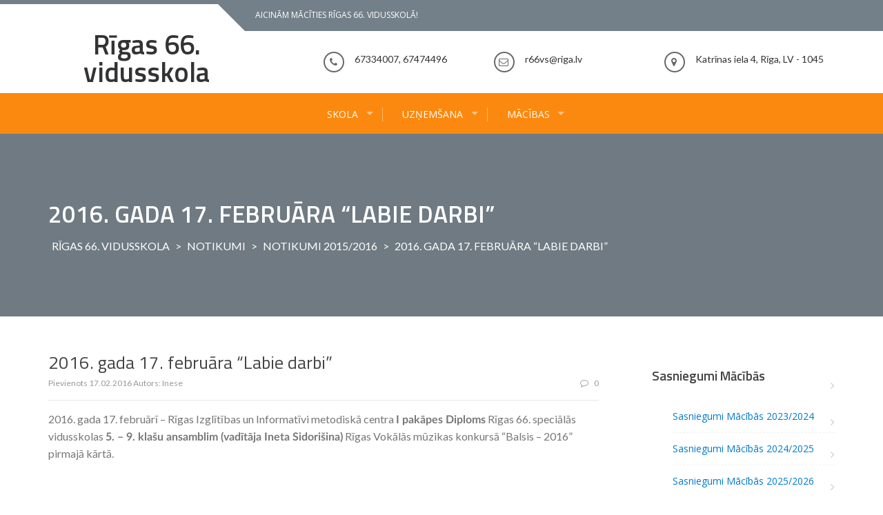

--- FILE ---
content_type: text/html; charset=UTF-8
request_url: https://r66vs.riga.lv/2016-gada-17-februara-labie-darbi/
body_size: 12460
content:
<!DOCTYPE html>
<html lang="lv-LV">
<head>
<meta charset="UTF-8">
<meta name="viewport" content="width=device-width, initial-scale=1">
<link rel="profile" href="http://gmpg.org/xfn/11">
<link rel="pingback" href="https://r66vs.riga.lv/xmlrpc.php">

<title>2016. gada 17. februāra &#8220;Labie darbi&#8221; &#8211; Rīgas 66. vidusskola</title>
<meta name='robots' content='max-image-preview:large' />
<link rel='dns-prefetch' href='//fonts.googleapis.com' />
<link rel="alternate" type="application/rss+xml" title="Rīgas 66. vidusskola&raquo; Plūsma" href="https://r66vs.riga.lv/feed/" />
<link rel="alternate" type="application/rss+xml" title="Komentāru plūsma" href="https://r66vs.riga.lv/comments/feed/" />
<link rel="alternate" type="application/rss+xml" title="Rīgas 66. vidusskola &raquo; 2016. gada 17. februāra &#8220;Labie darbi&#8221; plūsma" href="https://r66vs.riga.lv/2016-gada-17-februara-labie-darbi/feed/" />
<link rel="alternate" title="oEmbed (JSON)" type="application/json+oembed" href="https://r66vs.riga.lv/wp-json/oembed/1.0/embed?url=https%3A%2F%2Fr66vs.riga.lv%2F2016-gada-17-februara-labie-darbi%2F" />
<link rel="alternate" title="oEmbed (XML)" type="text/xml+oembed" href="https://r66vs.riga.lv/wp-json/oembed/1.0/embed?url=https%3A%2F%2Fr66vs.riga.lv%2F2016-gada-17-februara-labie-darbi%2F&#038;format=xml" />
<style id='wp-img-auto-sizes-contain-inline-css' type='text/css'>
img:is([sizes=auto i],[sizes^="auto," i]){contain-intrinsic-size:3000px 1500px}
/*# sourceURL=wp-img-auto-sizes-contain-inline-css */
</style>
<link rel='stylesheet' id='pt-cv-public-style-css' href='https://r66vs.riga.lv/wp-content/plugins/content-views-query-and-display-post-page/public/assets/css/cv.css?ver=4.3' type='text/css' media='all' />
<link rel='stylesheet' id='pt-cv-public-pro-style-css' href='https://r66vs.riga.lv/wp-content/plugins/pt-content-views-pro/public/assets/css/cvpro.min.css?ver=7.3' type='text/css' media='all' />
<style id='wp-emoji-styles-inline-css' type='text/css'>

	img.wp-smiley, img.emoji {
		display: inline !important;
		border: none !important;
		box-shadow: none !important;
		height: 1em !important;
		width: 1em !important;
		margin: 0 0.07em !important;
		vertical-align: -0.1em !important;
		background: none !important;
		padding: 0 !important;
	}
/*# sourceURL=wp-emoji-styles-inline-css */
</style>
<style id='wp-block-library-inline-css' type='text/css'>
:root{--wp-block-synced-color:#7a00df;--wp-block-synced-color--rgb:122,0,223;--wp-bound-block-color:var(--wp-block-synced-color);--wp-editor-canvas-background:#ddd;--wp-admin-theme-color:#007cba;--wp-admin-theme-color--rgb:0,124,186;--wp-admin-theme-color-darker-10:#006ba1;--wp-admin-theme-color-darker-10--rgb:0,107,160.5;--wp-admin-theme-color-darker-20:#005a87;--wp-admin-theme-color-darker-20--rgb:0,90,135;--wp-admin-border-width-focus:2px}@media (min-resolution:192dpi){:root{--wp-admin-border-width-focus:1.5px}}.wp-element-button{cursor:pointer}:root .has-very-light-gray-background-color{background-color:#eee}:root .has-very-dark-gray-background-color{background-color:#313131}:root .has-very-light-gray-color{color:#eee}:root .has-very-dark-gray-color{color:#313131}:root .has-vivid-green-cyan-to-vivid-cyan-blue-gradient-background{background:linear-gradient(135deg,#00d084,#0693e3)}:root .has-purple-crush-gradient-background{background:linear-gradient(135deg,#34e2e4,#4721fb 50%,#ab1dfe)}:root .has-hazy-dawn-gradient-background{background:linear-gradient(135deg,#faaca8,#dad0ec)}:root .has-subdued-olive-gradient-background{background:linear-gradient(135deg,#fafae1,#67a671)}:root .has-atomic-cream-gradient-background{background:linear-gradient(135deg,#fdd79a,#004a59)}:root .has-nightshade-gradient-background{background:linear-gradient(135deg,#330968,#31cdcf)}:root .has-midnight-gradient-background{background:linear-gradient(135deg,#020381,#2874fc)}:root{--wp--preset--font-size--normal:16px;--wp--preset--font-size--huge:42px}.has-regular-font-size{font-size:1em}.has-larger-font-size{font-size:2.625em}.has-normal-font-size{font-size:var(--wp--preset--font-size--normal)}.has-huge-font-size{font-size:var(--wp--preset--font-size--huge)}.has-text-align-center{text-align:center}.has-text-align-left{text-align:left}.has-text-align-right{text-align:right}.has-fit-text{white-space:nowrap!important}#end-resizable-editor-section{display:none}.aligncenter{clear:both}.items-justified-left{justify-content:flex-start}.items-justified-center{justify-content:center}.items-justified-right{justify-content:flex-end}.items-justified-space-between{justify-content:space-between}.screen-reader-text{border:0;clip-path:inset(50%);height:1px;margin:-1px;overflow:hidden;padding:0;position:absolute;width:1px;word-wrap:normal!important}.screen-reader-text:focus{background-color:#ddd;clip-path:none;color:#444;display:block;font-size:1em;height:auto;left:5px;line-height:normal;padding:15px 23px 14px;text-decoration:none;top:5px;width:auto;z-index:100000}html :where(.has-border-color){border-style:solid}html :where([style*=border-top-color]){border-top-style:solid}html :where([style*=border-right-color]){border-right-style:solid}html :where([style*=border-bottom-color]){border-bottom-style:solid}html :where([style*=border-left-color]){border-left-style:solid}html :where([style*=border-width]){border-style:solid}html :where([style*=border-top-width]){border-top-style:solid}html :where([style*=border-right-width]){border-right-style:solid}html :where([style*=border-bottom-width]){border-bottom-style:solid}html :where([style*=border-left-width]){border-left-style:solid}html :where(img[class*=wp-image-]){height:auto;max-width:100%}:where(figure){margin:0 0 1em}html :where(.is-position-sticky){--wp-admin--admin-bar--position-offset:var(--wp-admin--admin-bar--height,0px)}@media screen and (max-width:600px){html :where(.is-position-sticky){--wp-admin--admin-bar--position-offset:0px}}

/*# sourceURL=wp-block-library-inline-css */
</style><style id='wp-block-paragraph-inline-css' type='text/css'>
.is-small-text{font-size:.875em}.is-regular-text{font-size:1em}.is-large-text{font-size:2.25em}.is-larger-text{font-size:3em}.has-drop-cap:not(:focus):first-letter{float:left;font-size:8.4em;font-style:normal;font-weight:100;line-height:.68;margin:.05em .1em 0 0;text-transform:uppercase}body.rtl .has-drop-cap:not(:focus):first-letter{float:none;margin-left:.1em}p.has-drop-cap.has-background{overflow:hidden}:root :where(p.has-background){padding:1.25em 2.375em}:where(p.has-text-color:not(.has-link-color)) a{color:inherit}p.has-text-align-left[style*="writing-mode:vertical-lr"],p.has-text-align-right[style*="writing-mode:vertical-rl"]{rotate:180deg}
/*# sourceURL=https://r66vs.riga.lv/wp-includes/blocks/paragraph/style.min.css */
</style>
<style id='global-styles-inline-css' type='text/css'>
:root{--wp--preset--aspect-ratio--square: 1;--wp--preset--aspect-ratio--4-3: 4/3;--wp--preset--aspect-ratio--3-4: 3/4;--wp--preset--aspect-ratio--3-2: 3/2;--wp--preset--aspect-ratio--2-3: 2/3;--wp--preset--aspect-ratio--16-9: 16/9;--wp--preset--aspect-ratio--9-16: 9/16;--wp--preset--color--black: #000000;--wp--preset--color--cyan-bluish-gray: #abb8c3;--wp--preset--color--white: #ffffff;--wp--preset--color--pale-pink: #f78da7;--wp--preset--color--vivid-red: #cf2e2e;--wp--preset--color--luminous-vivid-orange: #ff6900;--wp--preset--color--luminous-vivid-amber: #fcb900;--wp--preset--color--light-green-cyan: #7bdcb5;--wp--preset--color--vivid-green-cyan: #00d084;--wp--preset--color--pale-cyan-blue: #8ed1fc;--wp--preset--color--vivid-cyan-blue: #0693e3;--wp--preset--color--vivid-purple: #9b51e0;--wp--preset--gradient--vivid-cyan-blue-to-vivid-purple: linear-gradient(135deg,rgb(6,147,227) 0%,rgb(155,81,224) 100%);--wp--preset--gradient--light-green-cyan-to-vivid-green-cyan: linear-gradient(135deg,rgb(122,220,180) 0%,rgb(0,208,130) 100%);--wp--preset--gradient--luminous-vivid-amber-to-luminous-vivid-orange: linear-gradient(135deg,rgb(252,185,0) 0%,rgb(255,105,0) 100%);--wp--preset--gradient--luminous-vivid-orange-to-vivid-red: linear-gradient(135deg,rgb(255,105,0) 0%,rgb(207,46,46) 100%);--wp--preset--gradient--very-light-gray-to-cyan-bluish-gray: linear-gradient(135deg,rgb(238,238,238) 0%,rgb(169,184,195) 100%);--wp--preset--gradient--cool-to-warm-spectrum: linear-gradient(135deg,rgb(74,234,220) 0%,rgb(151,120,209) 20%,rgb(207,42,186) 40%,rgb(238,44,130) 60%,rgb(251,105,98) 80%,rgb(254,248,76) 100%);--wp--preset--gradient--blush-light-purple: linear-gradient(135deg,rgb(255,206,236) 0%,rgb(152,150,240) 100%);--wp--preset--gradient--blush-bordeaux: linear-gradient(135deg,rgb(254,205,165) 0%,rgb(254,45,45) 50%,rgb(107,0,62) 100%);--wp--preset--gradient--luminous-dusk: linear-gradient(135deg,rgb(255,203,112) 0%,rgb(199,81,192) 50%,rgb(65,88,208) 100%);--wp--preset--gradient--pale-ocean: linear-gradient(135deg,rgb(255,245,203) 0%,rgb(182,227,212) 50%,rgb(51,167,181) 100%);--wp--preset--gradient--electric-grass: linear-gradient(135deg,rgb(202,248,128) 0%,rgb(113,206,126) 100%);--wp--preset--gradient--midnight: linear-gradient(135deg,rgb(2,3,129) 0%,rgb(40,116,252) 100%);--wp--preset--font-size--small: 13px;--wp--preset--font-size--medium: 20px;--wp--preset--font-size--large: 36px;--wp--preset--font-size--x-large: 42px;--wp--preset--spacing--20: 0.44rem;--wp--preset--spacing--30: 0.67rem;--wp--preset--spacing--40: 1rem;--wp--preset--spacing--50: 1.5rem;--wp--preset--spacing--60: 2.25rem;--wp--preset--spacing--70: 3.38rem;--wp--preset--spacing--80: 5.06rem;--wp--preset--shadow--natural: 6px 6px 9px rgba(0, 0, 0, 0.2);--wp--preset--shadow--deep: 12px 12px 50px rgba(0, 0, 0, 0.4);--wp--preset--shadow--sharp: 6px 6px 0px rgba(0, 0, 0, 0.2);--wp--preset--shadow--outlined: 6px 6px 0px -3px rgb(255, 255, 255), 6px 6px rgb(0, 0, 0);--wp--preset--shadow--crisp: 6px 6px 0px rgb(0, 0, 0);}:where(.is-layout-flex){gap: 0.5em;}:where(.is-layout-grid){gap: 0.5em;}body .is-layout-flex{display: flex;}.is-layout-flex{flex-wrap: wrap;align-items: center;}.is-layout-flex > :is(*, div){margin: 0;}body .is-layout-grid{display: grid;}.is-layout-grid > :is(*, div){margin: 0;}:where(.wp-block-columns.is-layout-flex){gap: 2em;}:where(.wp-block-columns.is-layout-grid){gap: 2em;}:where(.wp-block-post-template.is-layout-flex){gap: 1.25em;}:where(.wp-block-post-template.is-layout-grid){gap: 1.25em;}.has-black-color{color: var(--wp--preset--color--black) !important;}.has-cyan-bluish-gray-color{color: var(--wp--preset--color--cyan-bluish-gray) !important;}.has-white-color{color: var(--wp--preset--color--white) !important;}.has-pale-pink-color{color: var(--wp--preset--color--pale-pink) !important;}.has-vivid-red-color{color: var(--wp--preset--color--vivid-red) !important;}.has-luminous-vivid-orange-color{color: var(--wp--preset--color--luminous-vivid-orange) !important;}.has-luminous-vivid-amber-color{color: var(--wp--preset--color--luminous-vivid-amber) !important;}.has-light-green-cyan-color{color: var(--wp--preset--color--light-green-cyan) !important;}.has-vivid-green-cyan-color{color: var(--wp--preset--color--vivid-green-cyan) !important;}.has-pale-cyan-blue-color{color: var(--wp--preset--color--pale-cyan-blue) !important;}.has-vivid-cyan-blue-color{color: var(--wp--preset--color--vivid-cyan-blue) !important;}.has-vivid-purple-color{color: var(--wp--preset--color--vivid-purple) !important;}.has-black-background-color{background-color: var(--wp--preset--color--black) !important;}.has-cyan-bluish-gray-background-color{background-color: var(--wp--preset--color--cyan-bluish-gray) !important;}.has-white-background-color{background-color: var(--wp--preset--color--white) !important;}.has-pale-pink-background-color{background-color: var(--wp--preset--color--pale-pink) !important;}.has-vivid-red-background-color{background-color: var(--wp--preset--color--vivid-red) !important;}.has-luminous-vivid-orange-background-color{background-color: var(--wp--preset--color--luminous-vivid-orange) !important;}.has-luminous-vivid-amber-background-color{background-color: var(--wp--preset--color--luminous-vivid-amber) !important;}.has-light-green-cyan-background-color{background-color: var(--wp--preset--color--light-green-cyan) !important;}.has-vivid-green-cyan-background-color{background-color: var(--wp--preset--color--vivid-green-cyan) !important;}.has-pale-cyan-blue-background-color{background-color: var(--wp--preset--color--pale-cyan-blue) !important;}.has-vivid-cyan-blue-background-color{background-color: var(--wp--preset--color--vivid-cyan-blue) !important;}.has-vivid-purple-background-color{background-color: var(--wp--preset--color--vivid-purple) !important;}.has-black-border-color{border-color: var(--wp--preset--color--black) !important;}.has-cyan-bluish-gray-border-color{border-color: var(--wp--preset--color--cyan-bluish-gray) !important;}.has-white-border-color{border-color: var(--wp--preset--color--white) !important;}.has-pale-pink-border-color{border-color: var(--wp--preset--color--pale-pink) !important;}.has-vivid-red-border-color{border-color: var(--wp--preset--color--vivid-red) !important;}.has-luminous-vivid-orange-border-color{border-color: var(--wp--preset--color--luminous-vivid-orange) !important;}.has-luminous-vivid-amber-border-color{border-color: var(--wp--preset--color--luminous-vivid-amber) !important;}.has-light-green-cyan-border-color{border-color: var(--wp--preset--color--light-green-cyan) !important;}.has-vivid-green-cyan-border-color{border-color: var(--wp--preset--color--vivid-green-cyan) !important;}.has-pale-cyan-blue-border-color{border-color: var(--wp--preset--color--pale-cyan-blue) !important;}.has-vivid-cyan-blue-border-color{border-color: var(--wp--preset--color--vivid-cyan-blue) !important;}.has-vivid-purple-border-color{border-color: var(--wp--preset--color--vivid-purple) !important;}.has-vivid-cyan-blue-to-vivid-purple-gradient-background{background: var(--wp--preset--gradient--vivid-cyan-blue-to-vivid-purple) !important;}.has-light-green-cyan-to-vivid-green-cyan-gradient-background{background: var(--wp--preset--gradient--light-green-cyan-to-vivid-green-cyan) !important;}.has-luminous-vivid-amber-to-luminous-vivid-orange-gradient-background{background: var(--wp--preset--gradient--luminous-vivid-amber-to-luminous-vivid-orange) !important;}.has-luminous-vivid-orange-to-vivid-red-gradient-background{background: var(--wp--preset--gradient--luminous-vivid-orange-to-vivid-red) !important;}.has-very-light-gray-to-cyan-bluish-gray-gradient-background{background: var(--wp--preset--gradient--very-light-gray-to-cyan-bluish-gray) !important;}.has-cool-to-warm-spectrum-gradient-background{background: var(--wp--preset--gradient--cool-to-warm-spectrum) !important;}.has-blush-light-purple-gradient-background{background: var(--wp--preset--gradient--blush-light-purple) !important;}.has-blush-bordeaux-gradient-background{background: var(--wp--preset--gradient--blush-bordeaux) !important;}.has-luminous-dusk-gradient-background{background: var(--wp--preset--gradient--luminous-dusk) !important;}.has-pale-ocean-gradient-background{background: var(--wp--preset--gradient--pale-ocean) !important;}.has-electric-grass-gradient-background{background: var(--wp--preset--gradient--electric-grass) !important;}.has-midnight-gradient-background{background: var(--wp--preset--gradient--midnight) !important;}.has-small-font-size{font-size: var(--wp--preset--font-size--small) !important;}.has-medium-font-size{font-size: var(--wp--preset--font-size--medium) !important;}.has-large-font-size{font-size: var(--wp--preset--font-size--large) !important;}.has-x-large-font-size{font-size: var(--wp--preset--font-size--x-large) !important;}
/*# sourceURL=global-styles-inline-css */
</style>

<style id='classic-theme-styles-inline-css' type='text/css'>
/*! This file is auto-generated */
.wp-block-button__link{color:#fff;background-color:#32373c;border-radius:9999px;box-shadow:none;text-decoration:none;padding:calc(.667em + 2px) calc(1.333em + 2px);font-size:1.125em}.wp-block-file__button{background:#32373c;color:#fff;text-decoration:none}
/*# sourceURL=/wp-includes/css/classic-themes.min.css */
</style>
<link rel='stylesheet' id='parent-style-css' href='https://r66vs.riga.lv/wp-content/themes/enlighten/style.css?ver=6.9' type='text/css' media='all' />
<link rel='stylesheet' id='enlighten-responsive-css' href='https://r66vs.riga.lv/wp-content/themes/enlighten/css/responsive.css?ver=6.9' type='text/css' media='all' />
<link rel='stylesheet' id='enlighten_r66_responsive-css' href='https://r66vs.riga.lv/wp-content/themes/enlighten_r66skola/css/responsive.css?ver=6.9' type='text/css' media='all' />
<link rel='stylesheet' id='enlighten-google-fonts-css' href='//fonts.googleapis.com/css?family=Open+Sans%3A400%2C600%2C700%7CRaleway%3A400%2C600%2C300%2C700%2C400italic%2C500italic%7CTitillium+Web%3A400%2C300%2C200%2C600%2C400italic%7COswald%7CLato%3A400%2C100%2C100italic%2C300%2C300italic%2C400italic%2C700%2C700italic%2C900&#038;ver=6.9' type='text/css' media='all' />
<link rel='stylesheet' id='enlighten-style-css' href='https://r66vs.riga.lv/wp-content/themes/enlighten_r66skola/style.css?ver=6.9' type='text/css' media='all' />
<style id='enlighten-style-inline-css' type='text/css'>

         .header-banner-container{
             background-image: url(https://r66svs.riga.lv/wp-content/uploads/2019/09/cropped-20190828_072206.jpg);
             background-repeat: no-repeat;
         }
                 .title_two,
                 .portfolio_slider_wrap .anchor_title_wrap a:hover,
                 #section_achieve .bg_achieve .wrap_counter .counter_count,
                 #section_faq_testimonial .faq_wrap .faq_title,
                 #section_faq_testimonial .test_wrap .title_test,
                 #section_cta .button_cta a:hover,
                 .entry-footer a:hover, .entry-footer a:focus, .entry-footer a:active,
                 ul#follow_us_contacts li a:hover i,
                 .rn_title a:hover,
                 .woocommerce ul.products li.product .price,
                 .woocommerce div.product p.price,
                 .woocommerce div.product span.price {
                     color: #fc890f;
                 }
                     .widget ul li:hover:after, .widget ul li a:hover,
                     #secondary .footer_RN_wrap .tn_title a:hover,
                     #primary .entry-title a:hover,
                     .contact-info-wrap ul li a:hover{
                         color: rgba(252, 137, 15, 0.8);
                     }
                 .main-navigation,
                 .main-navigation.top ul ul,
                 #section_service .service_slider.owl-carousel,
                 .wrap_video .video_wrap .play-pause-video,
                 #section_cta,
                 .recent_news .rn_title_content .ln_date,
                 #section_news_twitter_message .twitter_wrap,
                 .faq_dot:before,
                 .main-navigation ul ul.sub-menu > li > a,
                 .search-form:before,
                 #secondary h2.widget-title:before,
                 .nav-links a,
                 .contact-form-wrap form input[type="submit"],
                 .woocommerce span.onsale,
                 .woocommerce #respond input#submit,
                 .woocommerce #respond input#submit.alt,
                 .woocommerce a.button.alt,
                 .woocommerce button.button.alt,
                 .woocommerce input.button.alt,
                 .woocommerce-account .woocommerce-MyAccount-navigation ul,
                 .comment-form .form-submit .submit {
                     background: #fc890f;
                 }
                     #secondary .search-form .search-submit:hover,
                     #primary .error-404.not-found .search-form .search-submit:hover .not-found .search-form .search-submit:hover{
                         background: #fda13f;
                 }
                     #secondary .search-form .search-submit:hover,
                     #primary .error-404.not-found .search-form .search-submit:hover .not-found .search-form .search-submit:hover{
                         border-color: #fda13f;
                 }
                     .service_slider .content_wrap .title_content_service{
                         color: #fee7cf;
                     }
                     .service_slider.owl-carousel .owl-controls .owl-nav div{
                         color: #fee7cf;
                     }
                     .service_slider .content_wrap:after{
                         background: #fed09f;
                     }
                     .service_slider.owl-carousel:before,
                     #section_cta .title_section_cta,
                     .twitter_wrap .aptf-single-tweet-wrapper{
                         border-color: #fed09f;
                     }
                     #section_news_twitter_message .recent_news .rn_content_loop .rn_image,
                     .contact-form-wrap form input[type="submit"]:hover,
                     #section_news_twitter_message .recent_news .rn_content_loop .rn_image:hover span,
                     .woocommerce #respond input#submit.alt:hover, .woocommerce a.button.alt:hover, .woocommerce button.button.alt:hover, .woocommerce input.button.alt:hover{
                         background: rgba(252, 137, 15, 0.65);
                     }
                     .main-navigation ul ul li,
                     .main-navigation ul ul ul li{
                         background: rgba(252, 137, 15, 0.8);
                     }
                 .portfolio_slider_wrap.owl-carousel .owl-controls .owl-dot.active span,
                 .portfolio_slider_wrap.owl-carousel .owl-controls .owl-dot span:hover,
                 #section_faq_testimonial .faq_cat_wrap .bx-wrapper .bx-pager.bx-default-pager a:hover,
                 #section_faq_testimonial .faq_cat_wrap .bx-wrapper .bx-pager.bx-default-pager a.active,
                 #secondary .search-form .search-submit,
                 #primary .error-404.not-found .search-form .search-submit,
                 .not-found .search-form .search-submit,
                 .site-footer .widget_search .search-submit,
                 ul#follow_us_contacts li a:hover i {
                     border-color: #fc890f;
                 }
                 .woocommerce-account .woocommerce-MyAccount-navigation ul li{
                     border-color: #fed09f
                 }@media (max-width: 768px) {
                 .main-navigation.top #primary-menu {
                     background: rgba(252, 137, 15, 0.84) !important;
                 }
             }
                 #section_news_slide,
                 #section_faq_testimonial .test_faq_wrap .faq_question.expanded .plus_minus_wrap,
                 #section_faq_testimonial .test_faq_wrap .faq_question.expanded .plus_minus_wrap:before,
                 #section_news_twitter_message .recent_news .rn_title,
                 #section_news_twitter_message .messag_wrap .rn_title{
                     background: #FC890F;
                 }
                 body, body p {
                     font-family: Lato;
                 }
                 h1, h2, h3, h4, h5, h6 {
                     font-family: Titillium Web;
                 }
                 .main-navigation a {
                     font-family: Open Sans;
                 }
/*# sourceURL=enlighten-style-inline-css */
</style>
<link rel='stylesheet' id='enlighten-keyboard-css' href='https://r66vs.riga.lv/wp-content/themes/enlighten/css/keyboard.css?ver=6.9' type='text/css' media='all' />
<link rel='stylesheet' id='font-awesome-css' href='https://r66vs.riga.lv/wp-content/themes/enlighten/css/fontawesome/css/font-awesome.css?ver=6.9' type='text/css' media='all' />
<link rel='stylesheet' id='bxslider-css' href='https://r66vs.riga.lv/wp-content/themes/enlighten/js/bxslider/jquery.bxslider.css?ver=6.9' type='text/css' media='all' />
<link rel='stylesheet' id='owl-carousel-css' href='https://r66vs.riga.lv/wp-content/themes/enlighten/js/owl-carousel/owl.carousel.css?ver=6.9' type='text/css' media='all' />
<link rel='stylesheet' id='superfish-css' href='https://r66vs.riga.lv/wp-content/themes/enlighten/js/superfish/superfish.css?ver=6.9' type='text/css' media='all' />
<link rel='stylesheet' id='animate-css' href='https://r66vs.riga.lv/wp-content/themes/enlighten/js/wow/animate.css?ver=6.9' type='text/css' media='all' />
<link rel='stylesheet' id='mb-ytplayer-css' href='https://r66vs.riga.lv/wp-content/themes/enlighten/js/youtube-video/jquery.mb.YTPlayer.css?ver=6.9' type='text/css' media='all' />
<style id='wcw-inlinecss-inline-css' type='text/css'>
 .widget_wpcategorieswidget ul.children{display:none;} .widget_wp_categories_widget{background:#fff; position:relative;}.widget_wp_categories_widget h2,.widget_wpcategorieswidget h2{color:#4a5f6d;font-size:20px;font-weight:400;margin:0 0 25px;line-height:24px;text-transform:uppercase}.widget_wp_categories_widget ul li,.widget_wpcategorieswidget ul li{font-size: 16px; margin: 0px; border-bottom: 1px dashed #f0f0f0; position: relative; list-style-type: none; line-height: 35px;}.widget_wp_categories_widget ul li:last-child,.widget_wpcategorieswidget ul li:last-child{border:none;}.widget_wp_categories_widget ul li a,.widget_wpcategorieswidget ul li a{display:inline-block;color:#007acc;transition:all .5s ease;-webkit-transition:all .5s ease;-ms-transition:all .5s ease;-moz-transition:all .5s ease;text-decoration:none;}.widget_wp_categories_widget ul li a:hover,.widget_wp_categories_widget ul li.active-cat a,.widget_wp_categories_widget ul li.active-cat span.post-count,.widget_wpcategorieswidget ul li a:hover,.widget_wpcategorieswidget ul li.active-cat a,.widget_wpcategorieswidget ul li.active-cat span.post-count{color:#ee546c}.widget_wp_categories_widget ul li span.post-count,.widget_wpcategorieswidget ul li span.post-count{height: 30px; min-width: 35px; text-align: center; background: #fff; color: #605f5f; border-radius: 5px; box-shadow: inset 2px 1px 3px rgba(0, 122, 204,.1); top: 0px; float: right; margin-top: 2px;}li.cat-item.cat-have-child > span.post-count{float:inherit;}li.cat-item.cat-item-7.cat-have-child { background: #f8f9fa; }li.cat-item.cat-have-child > span.post-count:before { content: "("; }li.cat-item.cat-have-child > span.post-count:after { content: ")"; }.cat-have-child.open-m-menu ul.children li { border-top: 1px solid #d8d8d8;border-bottom:none;}li.cat-item.cat-have-child:after{ position: absolute; right: 8px; top: 8px; background-image: url([data-uri]); content: ""; width: 18px; height: 18px;transform: rotate(270deg);}ul.children li.cat-item.cat-have-child:after{content:"";background-image: none;}.cat-have-child ul.children {display: none; z-index: 9; width: auto; position: relative; margin: 0px; padding: 0px; margin-top: 0px; padding-top: 10px; padding-bottom: 10px; list-style: none; text-align: left; background:  #f8f9fa; padding-left: 5px;}.widget_wp_categories_widget ul li ul.children li,.widget_wpcategorieswidget ul li ul.children li { border-bottom: 1px solid #fff; padding-right: 5px; }.cat-have-child.open-m-menu ul.children{display:block;}li.cat-item.cat-have-child.open-m-menu:after{transform: rotate(0deg);}.widget_wp_categories_widget > li.product_cat,.widget_wpcategorieswidget > li.product_cat {list-style: none;}.widget_wp_categories_widget > ul,.widget_wpcategorieswidget > ul {padding: 0px;}.widget_wp_categories_widget > ul li ul ,.widget_wpcategorieswidget > ul li ul {padding-left: 15px;} .wcwpro-list{padding: 0 15px;}
/*# sourceURL=wcw-inlinecss-inline-css */
</style>
<link rel='stylesheet' id='tablepress-default-css' href='https://r66vs.riga.lv/wp-content/tablepress-combined.min.css?ver=28' type='text/css' media='all' />
<script type="text/javascript" src="https://r66vs.riga.lv/wp-includes/js/jquery/jquery.min.js?ver=3.7.1" id="jquery-core-js"></script>
<script type="text/javascript" id="jquery-core-js-after">
/* <![CDATA[ */
jQuery(document).ready(function($){ jQuery('li.cat-item:has(ul.children)').addClass('cat-have-child'); jQuery('.cat-have-child').removeClass('open-m-menu');jQuery('li.cat-have-child > a').click(function(){window.location.href=jQuery(this).attr('href');return false;});jQuery('li.cat-have-child').click(function(){

		var li_parentdiv = jQuery(this).parent().parent().parent().attr('class');
			if(jQuery(this).hasClass('open-m-menu')){jQuery('.cat-have-child').removeClass('open-m-menu');}else{jQuery('.cat-have-child').removeClass('open-m-menu');jQuery(this).addClass('open-m-menu');}});});
//# sourceURL=jquery-core-js-after
/* ]]> */
</script>
<script type="text/javascript" src="https://r66vs.riga.lv/wp-includes/js/jquery/jquery-migrate.min.js?ver=3.4.1" id="jquery-migrate-js"></script>
<script type="text/javascript" src="https://r66vs.riga.lv/wp-content/themes/enlighten/js/youtube-video/jquery.mb.YTPlayer.js?ver=6.9" id="mb-ytplayer-js"></script>
<script type="text/javascript" src="https://r66vs.riga.lv/wp-content/themes/enlighten/js/superfish/superfish.js?ver=6.9" id="superfish-js"></script>
<script type="text/javascript" src="https://r66vs.riga.lv/wp-content/themes/enlighten/js/sticky-sidebar/theia-sticky-sidebar.js?ver=6.9" id="theia-sticky-sidebar-js"></script>
<script type="text/javascript" src="https://r66vs.riga.lv/wp-content/themes/enlighten/js/wow/wow.js?ver=6.9" id="wow-js"></script>
<script type="text/javascript" src="https://r66vs.riga.lv/wp-content/themes/enlighten/js/superfish/hoverIntent.js?ver=6.9" id="hoverintent-js"></script>
<script type="text/javascript" src="https://r66vs.riga.lv/wp-content/themes/enlighten/js/waypoint/jquery.waypoints.js?ver=6.9" id="waypoints-js"></script>
<script type="text/javascript" src="https://r66vs.riga.lv/wp-content/themes/enlighten/js/bxslider/jquery.bxslider.js?ver=1.8.2" id="bxslider-js"></script>
<script type="text/javascript" src="https://r66vs.riga.lv/wp-content/themes/enlighten/js/owl-carousel/owl.carousel.js?ver=6.9" id="carousel-js"></script>
<script type="text/javascript" src="https://r66vs.riga.lv/wp-content/themes/enlighten/js/counter-up/jquery.counterup.js?ver=6.9" id="counterup-js"></script>
<script type="text/javascript" src="https://r66vs.riga.lv/wp-content/themes/enlighten/js/custom.js?ver=6.9" id="enlighten-custom-js-js"></script>
<link rel="https://api.w.org/" href="https://r66vs.riga.lv/wp-json/" /><link rel="alternate" title="JSON" type="application/json" href="https://r66vs.riga.lv/wp-json/wp/v2/posts/3457" /><link rel="EditURI" type="application/rsd+xml" title="RSD" href="https://r66vs.riga.lv/xmlrpc.php?rsd" />
<meta name="generator" content="WordPress 6.9" />
<link rel="canonical" href="https://r66vs.riga.lv/2016-gada-17-februara-labie-darbi/" />
<link rel='shortlink' href='https://r66vs.riga.lv/?p=3457' />
<link rel='stylesheet' id='enlighten-lite-dynamic-fonts-css' href='//fonts.googleapis.com/css?family=Lato%7CTitillium+Web%7COpen+Sans&#038;ver=6.9' type='text/css' media='all' />
</head>

<body class="wp-singular post-template-default single single-post postid-3457 single-format-standard wp-embed-responsive wp-theme-enlighten wp-child-theme-enlighten_r66skola group-blog">
<div id="page" class="site">
	<a class="skip-link screen-reader-text" href="#main">Skip to content</a>

	<header id="masthead" class="site-header" role="banner">

        <!-- Site Logo -->
        <div class="ak-container">
                        <div class="social_htext_wrap">
                            <div class="header_text">
                    <span class="text_wrap">Aicinām mācīties Rīgas 66. vidusskolā!</span>
                </div>
                                    </div>
            
            <div class="logo_info_wrap">
                              <div class="site-branding wow fadeIn clearfix">
                   <h1 class="site-title">
                        <a href="https://r66vs.riga.lv/" rel="home">
                            Rīgas 66. vidusskola                        </a>
                   </h1>
                   <p class="site-description"></p>
                </div><!-- .site-branding -->
                              <div class="header_info_wrap">
                                                      <div class="phone_header wow fadeIn">
                                <div class="fa_icon"><i class="fa fa-phone" aria-hidden="true"></i></div>
                                <div class="title_phone">
                                    <!-- <span class="pnone_title">Call Support</span> -->
                                    <span class="phone">67334007, 67474496</span>
                                </div>
                            </div>
                                                      <div class="email_header wow fadeIn">
                                <div class="fa_icon"><i class="fa fa-envelope-o" aria-hidden="true"></i></div>
                                <div class="title_email_wrap">
                                  <!--   <span class="title_email">Email Support</span> -->
                                    <span class="email_address">r66vs@riga.lv</span>
                                </div>
                            </div>
                                                        <div class="location_header wow fadeIn">
                                <div class="fa_icon"><i class="fa fa-map-marker" aria-hidden="true"></i></div>
                                <div class="title_location_wrap">
                                    <!-- <span class="title_location">Location</span> -->
                                    <span class="location">Katrīnas iela 4, Rīga, LV - 1045</span>
                                </div>
                            </div>
                                                </div>
                        </div>
        </div>
        		<nav id="site-navigation" class="main-navigation center top" role="navigation">
			<div class="ak-container">
                <div class="mb-ham">
                    <span></span>
                    <span></span>
                    <span></span>
                </div>
                <div class="menu-menu-1-container mmenu-wrapper"><ul id="primary-menu" class="menu"><li id="menu-item-9621" class="menu-item menu-item-type-post_type menu-item-object-page menu-item-has-children menu-item-9621"><a href="https://r66vs.riga.lv/skola/">Skola</a>
<ul class="sub-menu">
	<li id="menu-item-9622" class="menu-item menu-item-type-post_type menu-item-object-page menu-item-9622"><a href="https://r66vs.riga.lv/skola/notikumi/">Notikumi</a></li>
	<li id="menu-item-9641" class="menu-item menu-item-type-post_type menu-item-object-page menu-item-9641"><a href="https://r66vs.riga.lv/skola/dokumenti/">Dokumenti</a></li>
	<li id="menu-item-9640" class="menu-item menu-item-type-post_type menu-item-object-page menu-item-9640"><a href="https://r66vs.riga.lv/skola/sample-page/">Skolas vēsture</a></li>
	<li id="menu-item-9642" class="menu-item menu-item-type-post_type menu-item-object-page menu-item-9642"><a href="https://r66vs.riga.lv/skola/administracija/">Administrācija un atbalsta personāls</a></li>
	<li id="menu-item-9644" class="menu-item menu-item-type-post_type menu-item-object-page menu-item-9644"><a href="https://r66vs.riga.lv/skola/edinasana/">Ēdināšana</a></li>
	<li id="menu-item-9646" class="menu-item menu-item-type-post_type menu-item-object-page menu-item-9646"><a href="https://r66vs.riga.lv/skola/projekti/">Projekti</a></li>
	<li id="menu-item-9659" class="menu-item menu-item-type-post_type menu-item-object-page menu-item-9659"><a href="https://r66vs.riga.lv/skola/vakances/">Vakances</a></li>
	<li id="menu-item-9643" class="menu-item menu-item-type-post_type menu-item-object-page menu-item-9643"><a href="https://r66vs.riga.lv/skola/kontakti-un-rekviziti/">Kontakti un Rekvizīti</a></li>
</ul>
</li>
<li id="menu-item-9623" class="menu-item menu-item-type-post_type menu-item-object-page menu-item-has-children menu-item-9623"><a href="https://r66vs.riga.lv/uznemsana/">Uzņemšana</a>
<ul class="sub-menu">
	<li id="menu-item-9648" class="menu-item menu-item-type-post_type menu-item-object-page menu-item-9648"><a href="https://r66vs.riga.lv/uznemsana/par-vpmk/">Par VPMK</a></li>
	<li id="menu-item-9649" class="menu-item menu-item-type-post_type menu-item-object-page menu-item-9649"><a href="https://r66vs.riga.lv/uznemsana/nepieciesamie-dokumenti/">Nepieciešamie dokumenti</a></li>
</ul>
</li>
<li id="menu-item-9624" class="menu-item menu-item-type-post_type menu-item-object-page menu-item-has-children menu-item-9624"><a href="https://r66vs.riga.lv/macibas/">Mācības</a>
<ul class="sub-menu">
	<li id="menu-item-9631" class="menu-item menu-item-type-post_type menu-item-object-page menu-item-9631"><a href="https://r66vs.riga.lv/macibas/izglitibas-programmas/">Speciālās izglītības programmas</a></li>
	<li id="menu-item-9632" class="menu-item menu-item-type-post_type menu-item-object-page menu-item-9632"><a href="https://r66vs.riga.lv/macibas/stundu-laiki/">Stundu laiki</a></li>
	<li id="menu-item-9650" class="menu-item menu-item-type-post_type menu-item-object-page menu-item-9650"><a href="https://r66vs.riga.lv/klases-un-telpas/">Klases un telpas</a></li>
	<li id="menu-item-9633" class="menu-item menu-item-type-post_type menu-item-object-page menu-item-9633"><a href="https://r66vs.riga.lv/macibas/latvijas-skolas-soma/">“Latvijas skolas soma”</a></li>
	<li id="menu-item-9634" class="menu-item menu-item-type-post_type menu-item-object-page menu-item-9634"><a href="https://r66vs.riga.lv/macibas/sasniegumi/">Sasniegumi mācībās</a></li>
	<li id="menu-item-9635" class="menu-item menu-item-type-post_type menu-item-object-page menu-item-9635"><a href="https://r66vs.riga.lv/macibas/sports/">Sports</a></li>
	<li id="menu-item-9639" class="menu-item menu-item-type-post_type menu-item-object-page menu-item-9639"><a href="https://r66vs.riga.lv/macibas/karjeras-izglitiba/">Karjeras izglītība</a></li>
	<li id="menu-item-9658" class="menu-item menu-item-type-post_type menu-item-object-page menu-item-9658"><a href="https://r66vs.riga.lv/macibas/stem/">STEM</a></li>
</ul>
</li>
</ul></div>            </div>
		</nav><!-- #site-navigation -->

        	</header><!-- #masthead -->

    <!-- Header Banner -->
    			<div class="header-banner-container">
                <div class="ak-container">
    				<div class="page-title-wrap">
    					<h1 class="page-title">2016. gada 17. februāra &#8220;Labie darbi&#8221;</h1>    					<div id="enlighten-breadcrumb"><a href="https://r66vs.riga.lv">Rīgas 66. vidusskola</a> &gt; <a href="https://r66vs.riga.lv/category/notikumi/">Notikumi</a> &gt; <a href="https://r66vs.riga.lv/category/notikumi/notikumi2015-2016/">Notikumi 2015/2016</a> &gt; <span class="current">2016. gada 17. februāra &#8220;Labie darbi&#8221;</span></div>    				</div>
                </div>
			</div>
		
	<div id="content" class="site-content">
<div class="ak-container-right ak-container">
                 <div id="primary" class="content-area right">
    	<main id="main" class="site-main" role="main">

		
<article id="post-3457" class="post-3457 post type-post status-publish format-standard hentry category-notikumi2015-2016 category-sasniegumi_macibas_2015_2016">
		<div class="post-meta">
		<h1 class="entry-title">2016. gada 17. februāra &#8220;Labie darbi&#8221;</h1>

		<div class="entry-meta clearfix">
			<div class="post-date">
			<span class="posted-on">Pievienots <a href="https://r66vs.riga.lv/2016-gada-17-februara-labie-darbi/" rel="bookmark"><time class="entry-date published" datetime="2016-02-17T17:42:05+02:00">17.02.2016</time><time class="updated" datetime="2019-09-20T17:42:49+02:00">20.09.2019</time></a></span><span class="byline">  Autors: <span class="author vcard"><a class="url fn n" href="https://r66vs.riga.lv/author/inese/">Inese</a></span></span>			</div>
			<div class="post-comment"><a href="https://r66vs.riga.lv/2016-gada-17-februara-labie-darbi/#respond"><i class="fa fa-comment-o"></i>0</a></div>
		</div><!-- .entry-meta -->
		<div class="entry-content">
			
<p>2016. gada 17. februārī &#8211; Rīgas Izglītības un Informatīvi metodiskā centra <strong>I pakāpes Diploms</strong> Rīgas 66. speciālās vidusskolas <strong>5. &#8211; 9. klašu ansamblim (vadītāja Ineta Sidorišina)</strong> Rīgas Vokālās mūzikas konkursā &#8220;Balsis &#8211; 2016&#8221; pirmajā kārtā.</p>
		</div><!-- .entry-content -->

	</div>
	<footer class="entry-footer">
			</footer><!-- .entry-footer -->
		</main><!-- #main -->
    </div><!-- #primary -->
                    <div id="secondary" class="right_right">
                    
<aside id="secondary" class="widget-area" role="complementary">
	<section id="wpcategorieswidget-4" class="widget widget_wpcategorieswidget"><ul id="wpcategorieswidget-4"><li class="categories"><h3 class="widget-title">Sasniegumi mācībās</h3><ul>	<li class="cat-item cat-item-69"><a href="https://r66vs.riga.lv/category/sasniegumi_macibas/sasniegumi-macibas-2023-2024/">Sasniegumi mācībās 2023/2024</a>
</li>
	<li class="cat-item cat-item-74"><a href="https://r66vs.riga.lv/category/sasniegumi_macibas/sasniegumi-macibas-2024-2025/">Sasniegumi mācībās 2024/2025</a>
</li>
	<li class="cat-item cat-item-79"><a href="https://r66vs.riga.lv/category/sasniegumi_macibas/sasniegumi-macibas-2025-2026/">Sasniegumi mācībās 2025/2026</a>
</li>
</ul></li></ul></section></aside><!-- #secondary -->
                </div>
                </div>
</div><!-- #content -->
	<footer id="colophon" class="site-footer " role="contentinfo">
        <div class="ak-container">
                <div class="footer_area clearfix">
            							<!-- .footer menu -->
							<div class="footer_area_combined">
								<div class="wrap">
										<div class="menu-izvelne_v2-container"><ul id="menu-izvelne_v2" class="menu"><li class="menu-item menu-item-type-post_type menu-item-object-page menu-item-has-children menu-item-9621"><a href="https://r66vs.riga.lv/skola/">Skola</a>
<ul class="sub-menu">
	<li class="menu-item menu-item-type-post_type menu-item-object-page menu-item-9622"><a href="https://r66vs.riga.lv/skola/notikumi/">Notikumi</a></li>
	<li class="menu-item menu-item-type-post_type menu-item-object-page menu-item-9641"><a href="https://r66vs.riga.lv/skola/dokumenti/">Dokumenti</a></li>
	<li class="menu-item menu-item-type-post_type menu-item-object-page menu-item-9640"><a href="https://r66vs.riga.lv/skola/sample-page/">Skolas vēsture</a></li>
	<li class="menu-item menu-item-type-post_type menu-item-object-page menu-item-9642"><a href="https://r66vs.riga.lv/skola/administracija/">Administrācija un atbalsta personāls</a></li>
	<li class="menu-item menu-item-type-post_type menu-item-object-page menu-item-9644"><a href="https://r66vs.riga.lv/skola/edinasana/">Ēdināšana</a></li>
	<li class="menu-item menu-item-type-post_type menu-item-object-page menu-item-9646"><a href="https://r66vs.riga.lv/skola/projekti/">Projekti</a></li>
	<li class="menu-item menu-item-type-post_type menu-item-object-page menu-item-9659"><a href="https://r66vs.riga.lv/skola/vakances/">Vakances</a></li>
	<li class="menu-item menu-item-type-post_type menu-item-object-page menu-item-9643"><a href="https://r66vs.riga.lv/skola/kontakti-un-rekviziti/">Kontakti un Rekvizīti</a></li>
</ul>
</li>
<li class="menu-item menu-item-type-post_type menu-item-object-page menu-item-has-children menu-item-9623"><a href="https://r66vs.riga.lv/uznemsana/">Uzņemšana</a>
<ul class="sub-menu">
	<li class="menu-item menu-item-type-post_type menu-item-object-page menu-item-9648"><a href="https://r66vs.riga.lv/uznemsana/par-vpmk/">Par VPMK</a></li>
	<li class="menu-item menu-item-type-post_type menu-item-object-page menu-item-9649"><a href="https://r66vs.riga.lv/uznemsana/nepieciesamie-dokumenti/">Nepieciešamie dokumenti</a></li>
</ul>
</li>
<li class="menu-item menu-item-type-post_type menu-item-object-page menu-item-has-children menu-item-9624"><a href="https://r66vs.riga.lv/macibas/">Mācības</a>
<ul class="sub-menu">
	<li class="menu-item menu-item-type-post_type menu-item-object-page menu-item-9631"><a href="https://r66vs.riga.lv/macibas/izglitibas-programmas/">Speciālās izglītības programmas</a></li>
	<li class="menu-item menu-item-type-post_type menu-item-object-page menu-item-9632"><a href="https://r66vs.riga.lv/macibas/stundu-laiki/">Stundu laiki</a></li>
	<li class="menu-item menu-item-type-post_type menu-item-object-page menu-item-9650"><a href="https://r66vs.riga.lv/klases-un-telpas/">Klases un telpas</a></li>
	<li class="menu-item menu-item-type-post_type menu-item-object-page menu-item-9633"><a href="https://r66vs.riga.lv/macibas/latvijas-skolas-soma/">“Latvijas skolas soma”</a></li>
	<li class="menu-item menu-item-type-post_type menu-item-object-page menu-item-9634"><a href="https://r66vs.riga.lv/macibas/sasniegumi/">Sasniegumi mācībās</a></li>
	<li class="menu-item menu-item-type-post_type menu-item-object-page menu-item-9635"><a href="https://r66vs.riga.lv/macibas/sports/">Sports</a></li>
	<li class="menu-item menu-item-type-post_type menu-item-object-page menu-item-9639"><a href="https://r66vs.riga.lv/macibas/karjeras-izglitiba/">Karjeras izglītība</a></li>
	<li class="menu-item menu-item-type-post_type menu-item-object-page menu-item-9658"><a href="https://r66vs.riga.lv/macibas/stem/">STEM</a></li>
</ul>
</li>
</ul></div>								</div><!-- .wrap -->
						</div><!-- .footer menu -->
													                <div class="footer_area_three">
                    <section id="enlighten_info-5" class="widget widget_enlighten_info">                <div class="footer_info_wrap">
                                            <div class="footer_widget_title">
                            Kontakti                            <div class="faq_dot"></div>
                        </div>
                        
                                        <div class="info_wrap">
                                                    <div class="location_info">
                                <span class="fa_icon_info"><i class="fa fa-map-marker" aria-hidden="true"></i></span>
                                <span class="location">Katrīnas iela 4, Rīga, LV – 1045</span>
                            </div>
                                                                            <div class="phone_info">
                                <span class="fa_icon_info"><i class="fa fa-phone" aria-hidden="true"></i></span>
                                <span class="phone">67334007, 67474496</span>
                            </div>
                                                                                                    <div class="email_info">
                                <span class="fa_icon_info"><i class="fa fa-envelope-o" aria-hidden="true"></i></span>
                                <span class="email">r66vs@riga.lv</span>
                            </div>
                                            </div>
                </div>
        </section><section id="text-3" class="widget widget_text">			<div class="textwidget"><div class="faq_dot"></div>
<p></p>
<div class="footer_area_combined">
<a href="https://r66vs.riga.lv/pieklustamibas-pazinojums/">Piekļūstamības paziņojums</a>
</div>
</div>
		</section>                </div>
                    </div>
        
            <div class="site-info">
                Tīmekļvietne r66vs.riga.lv atrodas Rīgas valstspilsētas pašvaldības Izglītības, kultūras un sporta departamenta pakļautībā <br /> &copy; 2026 Rīgas 66. vidusskola        	</div><!-- .site-info -->

        </div>
	</footer><!-- #colophon -->
</div><!-- #page -->

<script type="speculationrules">
{"prefetch":[{"source":"document","where":{"and":[{"href_matches":"/*"},{"not":{"href_matches":["/wp-*.php","/wp-admin/*","/wp-content/uploads/*","/wp-content/*","/wp-content/plugins/*","/wp-content/themes/enlighten_r66skola/*","/wp-content/themes/enlighten/*","/*\\?(.+)"]}},{"not":{"selector_matches":"a[rel~=\"nofollow\"]"}},{"not":{"selector_matches":".no-prefetch, .no-prefetch a"}}]},"eagerness":"conservative"}]}
</script>
<script type="text/javascript" id="pt-cv-content-views-script-js-extra">
/* <![CDATA[ */
var PT_CV_PUBLIC = {"_prefix":"pt-cv-","page_to_show":"5","_nonce":"4ee01b7c69","is_admin":"","is_mobile":"","ajaxurl":"https://r66vs.riga.lv/wp-admin/admin-ajax.php","lang":"","loading_image_src":"[data-uri]","is_mobile_tablet":"","sf_no_post_found":"Nav atrasta neviena zi\u0146a.","lf__separator":","};
var PT_CV_PAGINATION = {"first":"\u00ab","prev":"\u2039","next":"\u203a","last":"\u00bb","goto_first":"Go to first page","goto_prev":"Go to previous page","goto_next":"Go to next page","goto_last":"Go to last page","current_page":"Current page is","goto_page":"Go to page"};
//# sourceURL=pt-cv-content-views-script-js-extra
/* ]]> */
</script>
<script type="text/javascript" src="https://r66vs.riga.lv/wp-content/plugins/content-views-query-and-display-post-page/public/assets/js/cv.js?ver=4.3" id="pt-cv-content-views-script-js"></script>
<script type="text/javascript" src="https://r66vs.riga.lv/wp-content/plugins/pt-content-views-pro/public/assets/js/cvpro.min.js?ver=7.3" id="pt-cv-public-pro-script-js"></script>
<script type="text/javascript" src="https://r66vs.riga.lv/wp-content/themes/enlighten/js/navigation.js?ver=20151215" id="navigation-js"></script>
<script type="text/javascript" src="https://r66vs.riga.lv/wp-content/themes/enlighten/js/skip-link-focus-fix.js?ver=20151215" id="skip-link-focus-fix-js"></script>
<script id="wp-emoji-settings" type="application/json">
{"baseUrl":"https://s.w.org/images/core/emoji/17.0.2/72x72/","ext":".png","svgUrl":"https://s.w.org/images/core/emoji/17.0.2/svg/","svgExt":".svg","source":{"concatemoji":"https://r66vs.riga.lv/wp-includes/js/wp-emoji-release.min.js?ver=6.9"}}
</script>
<script type="module">
/* <![CDATA[ */
/*! This file is auto-generated */
const a=JSON.parse(document.getElementById("wp-emoji-settings").textContent),o=(window._wpemojiSettings=a,"wpEmojiSettingsSupports"),s=["flag","emoji"];function i(e){try{var t={supportTests:e,timestamp:(new Date).valueOf()};sessionStorage.setItem(o,JSON.stringify(t))}catch(e){}}function c(e,t,n){e.clearRect(0,0,e.canvas.width,e.canvas.height),e.fillText(t,0,0);t=new Uint32Array(e.getImageData(0,0,e.canvas.width,e.canvas.height).data);e.clearRect(0,0,e.canvas.width,e.canvas.height),e.fillText(n,0,0);const a=new Uint32Array(e.getImageData(0,0,e.canvas.width,e.canvas.height).data);return t.every((e,t)=>e===a[t])}function p(e,t){e.clearRect(0,0,e.canvas.width,e.canvas.height),e.fillText(t,0,0);var n=e.getImageData(16,16,1,1);for(let e=0;e<n.data.length;e++)if(0!==n.data[e])return!1;return!0}function u(e,t,n,a){switch(t){case"flag":return n(e,"\ud83c\udff3\ufe0f\u200d\u26a7\ufe0f","\ud83c\udff3\ufe0f\u200b\u26a7\ufe0f")?!1:!n(e,"\ud83c\udde8\ud83c\uddf6","\ud83c\udde8\u200b\ud83c\uddf6")&&!n(e,"\ud83c\udff4\udb40\udc67\udb40\udc62\udb40\udc65\udb40\udc6e\udb40\udc67\udb40\udc7f","\ud83c\udff4\u200b\udb40\udc67\u200b\udb40\udc62\u200b\udb40\udc65\u200b\udb40\udc6e\u200b\udb40\udc67\u200b\udb40\udc7f");case"emoji":return!a(e,"\ud83e\u1fac8")}return!1}function f(e,t,n,a){let r;const o=(r="undefined"!=typeof WorkerGlobalScope&&self instanceof WorkerGlobalScope?new OffscreenCanvas(300,150):document.createElement("canvas")).getContext("2d",{willReadFrequently:!0}),s=(o.textBaseline="top",o.font="600 32px Arial",{});return e.forEach(e=>{s[e]=t(o,e,n,a)}),s}function r(e){var t=document.createElement("script");t.src=e,t.defer=!0,document.head.appendChild(t)}a.supports={everything:!0,everythingExceptFlag:!0},new Promise(t=>{let n=function(){try{var e=JSON.parse(sessionStorage.getItem(o));if("object"==typeof e&&"number"==typeof e.timestamp&&(new Date).valueOf()<e.timestamp+604800&&"object"==typeof e.supportTests)return e.supportTests}catch(e){}return null}();if(!n){if("undefined"!=typeof Worker&&"undefined"!=typeof OffscreenCanvas&&"undefined"!=typeof URL&&URL.createObjectURL&&"undefined"!=typeof Blob)try{var e="postMessage("+f.toString()+"("+[JSON.stringify(s),u.toString(),c.toString(),p.toString()].join(",")+"));",a=new Blob([e],{type:"text/javascript"});const r=new Worker(URL.createObjectURL(a),{name:"wpTestEmojiSupports"});return void(r.onmessage=e=>{i(n=e.data),r.terminate(),t(n)})}catch(e){}i(n=f(s,u,c,p))}t(n)}).then(e=>{for(const n in e)a.supports[n]=e[n],a.supports.everything=a.supports.everything&&a.supports[n],"flag"!==n&&(a.supports.everythingExceptFlag=a.supports.everythingExceptFlag&&a.supports[n]);var t;a.supports.everythingExceptFlag=a.supports.everythingExceptFlag&&!a.supports.flag,a.supports.everything||((t=a.source||{}).concatemoji?r(t.concatemoji):t.wpemoji&&t.twemoji&&(r(t.twemoji),r(t.wpemoji)))});
//# sourceURL=https://r66vs.riga.lv/wp-includes/js/wp-emoji-loader.min.js
/* ]]> */
</script>

</body>
</html>


--- FILE ---
content_type: text/css
request_url: https://r66vs.riga.lv/wp-content/themes/enlighten_r66skola/css/responsive.css?ver=6.9
body_size: 438
content:
@media (min-width: 768px){
  /*==========================================
             slider
  ===========================================*/
  #header_slider_wrap .bx-wrapper .bx-viewport ul.header_slider .slider_capation .slider_title{
    font-size: 40px;
    font-weight: 500;
  }
}

@media(max-width: 767px){
  /*==========================================
             header
  ===========================================*/
  .header_info_wrap .phone_header .title_phone .phone:before,
  .header_info_wrap .email_header .title_email_wrap .email_address:before,
  .header_info_wrap .location_header .title_location_wrap .location:before
  {
     content: "";
  }

  .social_htext_wrap{
		text-align: center;
		padding-bottom: 0;
	}

  .social_htext_wrap:after{
    background: var(--header-bg-color);
  }

  .social_htext_wrap .header_text{
		width: 100%;
		float: none;
	}
	.social_htext_wrap .header_text,
	.social_htext_wrap .header_social_link{
		height: auto;
	}
	header.site-header{
		border-top: none;
	}

  /*==========================================
             slider
  ===========================================*/
  #header_slider_wrap .bx-wrapper .bx-viewport ul.header_slider .slider_capation .slider_title{
    font-size: 30px;
    font-weight: 400;
  }
}

@media (max-width: 600px){
  /*==========================================
             slider
  ===========================================*/

  #header_slider_wrap .bx-wrapper .bx-viewport ul.header_slider .slider_capation .slider_title{
    font-size:20px;
    font-weight: 400;
  }

/*==========================================
           header
===========================================*/
  .social_htext_wrap{
		padding-bottom: 0;
	}

}


--- FILE ---
content_type: text/css
request_url: https://r66vs.riga.lv/wp-content/themes/enlighten_r66skola/style.css?ver=6.9
body_size: 1459
content:
/*
Theme Name: Enlighten Child for Riga 66 School
Theme URL: http://#
Description: 2019:Enlighten Child Theme for Riga 66 School
Author: Edgars Liepiņš
Author URL: http://#
Template: enlighten
Version: 1.0.0
Text Domain: enlighten-child
*/

/*Custom CSS goes after this line*/

/*--------------------------------------------------------------
# Set variables
--------------------------------------------------------------*/
:root{
--header-bg-color : #748089; /*light grey*/
--footer-bg-color : #748089; /*light grey*/
--section_service-bg-color : #748089; /*light grey*/
--section_news_slide-bg-color : #FC890F; /*orange*/
--table_header-bg-color : #FC890F; /*orange*/
--header_slider_wrap-opacity : 0.1;
--header-banner-container-bg-color : #6F7A82; /*dark grey*/
--header-banner-container-opacity : 0.1;
}
/*--------------------------------------------------------------
# Normalize fonts
--------------------------------------------------------------*/
@font-face {
font-family: 'Lato';
font-style: normal;
font-weight: 100;
src: url("css/Lato2OFLWeb/Lato/fonts/Lato-Hairline.eot");
src: url('css/Lato2OFLWeb/Lato/fonts/Lato-Hairline.woff2') format('woff2'), /* Super Modern Browsers */
		url('css/Lato2OFLWeb/Lato/fonts/Lato-Hairline.woff') format('woff'), /* Pretty Modern Browsers */
		url('css/Lato2OFLWeb/Lato/fonts/Lato-Hairline.ttf')  format('truetype'); /* Safari, Android, iOS */
}
@font-face {
font-family: 'Lato';
font-style: normal;
font-weight: 200;
src: url("css/Lato2OFLWeb/Lato/fonts/Lato-Thin.eot");
src: url('css/Lato2OFLWeb/Lato/fonts/Lato-Thin.woff2') format('woff2'), /* Super Modern Browsers */
		url('css/Lato2OFLWeb/Lato/fonts/Lato-Thin.woff') format('woff'), /* Pretty Modern Browsers */
		url('css/Lato2OFLWeb/Lato/fonts/Lato-Thin.ttf')  format('truetype'); /* Safari, Android, iOS */
}
@font-face {
font-family: 'Lato';
font-style: normal;
font-weight: 300;
src: url("css/Lato2OFLWeb/Lato/fonts/Lato-Light.eot");
src: url('css/Lato2OFLWeb/Lato/fonts/Lato-Light.woff2') format('woff2'), /* Super Modern Browsers */
		url('css/Lato2OFLWeb/Lato/fonts/Lato-Light.woff') format('woff'), /* Pretty Modern Browsers */
		url('css/Lato2OFLWeb/Lato/fonts/Lato-Light.ttf')  format('truetype'); /* Safari, Android, iOS */
}
@font-face {
font-family: 'Lato';
font-style: normal;
font-weight: 400;
src: url("css/Lato2OFLWeb/Lato/fonts/Lato-Regular.eot");
src: url('css/Lato2OFLWeb/Lato/fonts/Lato-Regular.woff2') format('woff2'), /* Super Modern Browsers */
		url('css/Lato2OFLWeb/Lato/fonts/Lato-Regular.woff') format('woff'), /* Pretty Modern Browsers */
		url('css/Lato2OFLWeb/Lato/fonts/Lato-Regular.ttf')  format('truetype'); /* Safari, Android, iOS */
}

@font-face {
font-family: 'Lato';
font-style: normal;
font-weight: 500;
src: url("css/Lato2OFLWeb/Lato/fonts/Lato-Medium.eot");
src: url('css/Lato2OFLWeb/Lato/fonts/Lato-Medium.woff2') format('woff2'), /* Super Modern Browsers */
		url('css/Lato2OFLWeb/Lato/fonts/Lato-Medium.woff') format('woff'), /* Pretty Modern Browsers */
		url('css/Lato2OFLWeb/Lato/fonts/Lato-Medium.ttf')  format('truetype'); /* Safari, Android, iOS */
}

@font-face {
font-family: 'Lato';
font-style: normal;
font-weight: 600;
src: url("css/Lato2OFLWeb/Lato/fonts/Lato-Semibold.eot");
src: url('css/Lato2OFLWeb/Lato/fonts/Lato-Semibold.woff2') format('woff2'), /* Super Modern Browsers */
		url('css/Lato2OFLWeb/Lato/fonts/Lato-Semibold.woff') format('woff'), /* Pretty Modern Browsers */
		url('css/Lato2OFLWeb/Lato/fonts/Lato-Semibold.ttf')  format('truetype'); /* Safari, Android, iOS */
}

@font-face {
font-family: 'Lato';
font-style: normal;
font-weight: 700;
src: url("css/Lato2OFLWeb/Lato/fonts/Lato-Bold.eot");
src: url('css/Lato2OFLWeb/Lato/fonts/Lato-Bold.woff2') format('woff2'), /* Super Modern Browsers */
		url('css/Lato2OFLWeb/Lato/fonts/Lato-Bold.woff') format('woff'), /* Pretty Modern Browsers */
		url('css/Lato2OFLWeb/Lato/fonts/Lato-Bold.ttf')  format('truetype'); /* Safari, Android, iOS */
}

@font-face {
font-family: 'Lato';
font-style: normal;
font-weight: 800;
src: url("css/Lato2OFLWeb/Lato/fonts/Lato-Heavy.eot");
src: url('css/Lato2OFLWeb/Lato/fonts/Lato-Heavy.woff2') format('woff2'), /* Super Modern Browsers */
		url('css/Lato2OFLWeb/Lato/fonts/Lato-Heavy.woff') format('woff'), /* Pretty Modern Browsers */
		url('css/Lato2OFLWeb/Lato/fonts/Lato-Heavy.ttf')  format('truetype'); /* Safari, Android, iOS */
}

/*========================================
            homepage css
==========================================*/

header.site-header {
	border-top: 6px solid var(--header-bg-color);
}

.social_htext_wrap .header_text,
.social_htext_wrap .header_social_link {
	background: var(--header-bg-color);
}

@media (min-width: 768px){
.social_htext_wrap .header_text:before{
  border-top-color: var(--header-bg-color);
}

.social_htext_wrap:before {
  	background: var(--header-bg-color);
}

}/* END: @media (min-width: 768px) */

.site-branding h1.site-title
{
  text-transform: none;
}

/*==========================================
           slider
===========================================*/
#header_slider_wrap .bx-wrapper .bx-viewport li:after{
	background:rgba(0,0,0,var(--header_slider_wrap-opacity));
}

/*================================================
      		caption slider
-===================================================*/
#section_news_slide{
	background: var(--section_news_slide-bg-color) !important;
}
/*
#header_slider_wrap .bx-wrapper .bx-viewport ul.header_slider .slider_capation .slider_title{
  font-size: 40px;
  font-weight: 500;
}
*/
/*==============================================
      		service section
====================================================*/

#section_service .bg_service .service_title a{
  text-transform: none;
}

#section_service:after{
  background: var(--section_service-bg-color);
}

/*===========================
		previous and next navlinks
=============================*/

.header-banner-container:after{
	/*background: rgba(0,0,0,var(--header-banner-container-opacity));*/
	background: var(--header-banner-container-bg-color);
}

#enlighten-breadcrumb{
 	text-transform: uppercase;
}

/*=============================
     footer_area
===============================*/

.footer_area_combined {
	width: 66.66% !important;
}
.footer_area_combined a{
	font-family: 'Raleway', sans-serif;
	font-size: 13px;
	white-space: nowrap;
	color: rgba(255,255,255,0.7);
	margin-bottom: 5px;
}
.site-footer{
  background: var(--footer-bg-color);
}

/*========================
Footer menu
=============================*/
footer .menu {
    margin: 0;
}

footer .menu li {
    overflow: hidden;
}

footer .menu a {
    padding: 1em 1.25em;
}

footer .menu a:focus,
footer .menu a:hover {
    text-decoration: underline;
}

@media (min-width:1024px){
	footer .menu {
			max-height: 210px;
	}
}

@media (min-width: 768px) and (max-width: 1023px){
	footer .menu {
			max-height: 300px;
	}
}

footer .menu {
        display: flex;
        flex-direction: column;
        flex-wrap: wrap;
}
